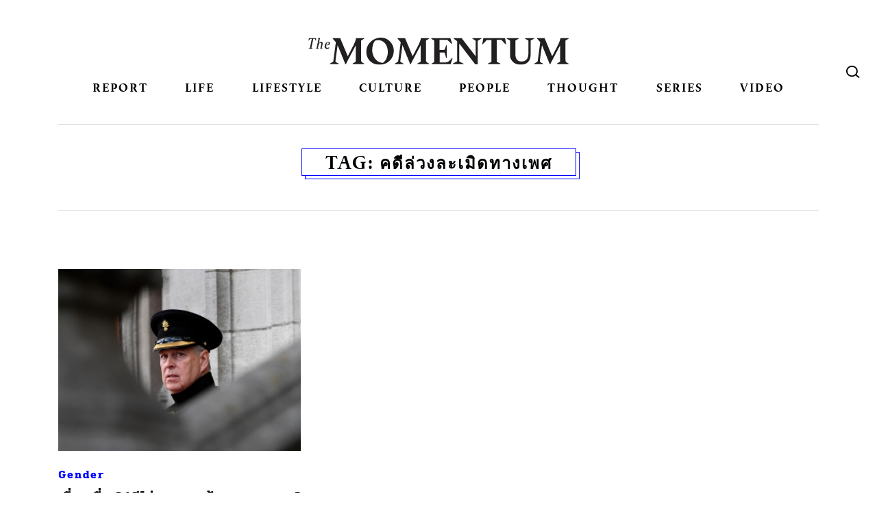

--- FILE ---
content_type: text/html; charset=UTF-8
request_url: https://themomentum.co/tag/%E0%B8%84%E0%B8%94%E0%B8%B5%E0%B8%A5%E0%B9%88%E0%B8%A7%E0%B8%87%E0%B8%A5%E0%B8%B0%E0%B9%80%E0%B8%A1%E0%B8%B4%E0%B8%94%E0%B8%97%E0%B8%B2%E0%B8%87%E0%B9%80%E0%B8%9E%E0%B8%A8/
body_size: 14576
content:
<!DOCTYPE html>
<html dir="ltr" lang="en-US" prefix="og: https://ogp.me/ns#" class="no-js no-svg">
<head>
<meta charset="UTF-8">
<meta name="viewport" content="width=device-width, initial-scale=1">
<link rel="profile" href="http://gmpg.org/xfn/11">
<link rel="stylesheet" href="https://themomentum.co/wp-content/themes/themomentum/assets/css/vender/bootstrap-reboot.min.css" type="text/css" media="screen" />
<link rel="stylesheet" href="https://themomentum.co/wp-content/themes/themomentum/assets/css/vender/bootstrap-grid.min.css" type="text/css" media="screen" />
<link rel="stylesheet" href="https://themomentum.co/wp-content/themes/themomentum/assets/css/NewStyle/stylesheet.css" type="text/css"/>
<link rel="stylesheet" href="https://use.typekit.net/nvv0rsx.css">

<link rel="stylesheet" href="https://themomentum.co/wp-content/themes/themomentum/style.css" type="text/css" />
<script src="https://use.fontawesome.com/ae567c3bb1.js"></script>
<link href="https://fonts.googleapis.com/css?family=Mitr:300,400,500,600&amp;subset=thai" rel="stylesheet">
<link href="https://fonts.googleapis.com/css2?family=IBM+Plex+Sans+Thai:wght@100;200;300;400;500;600;700&display=swap" rel="stylesheet"> 

<script type="application/javascript" src="//anymind360.com/js/6043/ats.js"></script>
<title>คดีล่วงละเมิดทางเพศ | THE MOMENTUM</title>

		<!-- All in One SEO 4.6.7.1 - aioseo.com -->
		<meta name="robots" content="max-image-preview:large" />
		<link rel="canonical" href="https://themomentum.co/tag/%e0%b8%84%e0%b8%94%e0%b8%b5%e0%b8%a5%e0%b9%88%e0%b8%a7%e0%b8%87%e0%b8%a5%e0%b8%b0%e0%b9%80%e0%b8%a1%e0%b8%b4%e0%b8%94%e0%b8%97%e0%b8%b2%e0%b8%87%e0%b9%80%e0%b8%9e%e0%b8%a8/" />
		<meta name="generator" content="All in One SEO (AIOSEO) 4.6.7.1" />
		<meta name="google" content="nositelinkssearchbox" />
		<script type="application/ld+json" class="aioseo-schema">
			{"@context":"https:\/\/schema.org","@graph":[{"@type":"BreadcrumbList","@id":"https:\/\/themomentum.co\/tag\/%E0%B8%84%E0%B8%94%E0%B8%B5%E0%B8%A5%E0%B9%88%E0%B8%A7%E0%B8%87%E0%B8%A5%E0%B8%B0%E0%B9%80%E0%B8%A1%E0%B8%B4%E0%B8%94%E0%B8%97%E0%B8%B2%E0%B8%87%E0%B9%80%E0%B8%9E%E0%B8%A8\/#breadcrumblist","itemListElement":[{"@type":"ListItem","@id":"https:\/\/themomentum.co\/#listItem","position":1,"name":"Home","item":"https:\/\/themomentum.co\/","nextItem":"https:\/\/themomentum.co\/tag\/%e0%b8%84%e0%b8%94%e0%b8%b5%e0%b8%a5%e0%b9%88%e0%b8%a7%e0%b8%87%e0%b8%a5%e0%b8%b0%e0%b9%80%e0%b8%a1%e0%b8%b4%e0%b8%94%e0%b8%97%e0%b8%b2%e0%b8%87%e0%b9%80%e0%b8%9e%e0%b8%a8\/#listItem"},{"@type":"ListItem","@id":"https:\/\/themomentum.co\/tag\/%e0%b8%84%e0%b8%94%e0%b8%b5%e0%b8%a5%e0%b9%88%e0%b8%a7%e0%b8%87%e0%b8%a5%e0%b8%b0%e0%b9%80%e0%b8%a1%e0%b8%b4%e0%b8%94%e0%b8%97%e0%b8%b2%e0%b8%87%e0%b9%80%e0%b8%9e%e0%b8%a8\/#listItem","position":2,"name":"\u0e04\u0e14\u0e35\u0e25\u0e48\u0e27\u0e07\u0e25\u0e30\u0e40\u0e21\u0e34\u0e14\u0e17\u0e32\u0e07\u0e40\u0e1e\u0e28","previousItem":"https:\/\/themomentum.co\/#listItem"}]},{"@type":"CollectionPage","@id":"https:\/\/themomentum.co\/tag\/%E0%B8%84%E0%B8%94%E0%B8%B5%E0%B8%A5%E0%B9%88%E0%B8%A7%E0%B8%87%E0%B8%A5%E0%B8%B0%E0%B9%80%E0%B8%A1%E0%B8%B4%E0%B8%94%E0%B8%97%E0%B8%B2%E0%B8%87%E0%B9%80%E0%B8%9E%E0%B8%A8\/#collectionpage","url":"https:\/\/themomentum.co\/tag\/%E0%B8%84%E0%B8%94%E0%B8%B5%E0%B8%A5%E0%B9%88%E0%B8%A7%E0%B8%87%E0%B8%A5%E0%B8%B0%E0%B9%80%E0%B8%A1%E0%B8%B4%E0%B8%94%E0%B8%97%E0%B8%B2%E0%B8%87%E0%B9%80%E0%B8%9E%E0%B8%A8\/","name":"\u0e04\u0e14\u0e35\u0e25\u0e48\u0e27\u0e07\u0e25\u0e30\u0e40\u0e21\u0e34\u0e14\u0e17\u0e32\u0e07\u0e40\u0e1e\u0e28 | THE MOMENTUM","inLanguage":"en-US","isPartOf":{"@id":"https:\/\/themomentum.co\/#website"},"breadcrumb":{"@id":"https:\/\/themomentum.co\/tag\/%E0%B8%84%E0%B8%94%E0%B8%B5%E0%B8%A5%E0%B9%88%E0%B8%A7%E0%B8%87%E0%B8%A5%E0%B8%B0%E0%B9%80%E0%B8%A1%E0%B8%B4%E0%B8%94%E0%B8%97%E0%B8%B2%E0%B8%87%E0%B9%80%E0%B8%9E%E0%B8%A8\/#breadcrumblist"}},{"@type":"Organization","@id":"https:\/\/themomentum.co\/#organization","name":"The Momentum","description":"Stay curious, be open","url":"https:\/\/themomentum.co\/"},{"@type":"WebSite","@id":"https:\/\/themomentum.co\/#website","url":"https:\/\/themomentum.co\/","name":"THE MOMENTUM","description":"Stay curious, be open","inLanguage":"en-US","publisher":{"@id":"https:\/\/themomentum.co\/#organization"}}]}
		</script>
		<!-- All in One SEO -->

<link rel='dns-prefetch' href='//themomentum.co' />
<link rel='dns-prefetch' href='//use.typekit.net' />
<link rel="alternate" type="application/rss+xml" title="THE MOMENTUM &raquo; Feed" href="https://themomentum.co/feed/" />
<link rel="alternate" type="application/rss+xml" title="THE MOMENTUM &raquo; Comments Feed" href="https://themomentum.co/comments/feed/" />
<link rel="alternate" type="application/rss+xml" title="THE MOMENTUM &raquo; คดีล่วงละเมิดทางเพศ Tag Feed" href="https://themomentum.co/tag/%e0%b8%84%e0%b8%94%e0%b8%b5%e0%b8%a5%e0%b9%88%e0%b8%a7%e0%b8%87%e0%b8%a5%e0%b8%b0%e0%b9%80%e0%b8%a1%e0%b8%b4%e0%b8%94%e0%b8%97%e0%b8%b2%e0%b8%87%e0%b9%80%e0%b8%9e%e0%b8%a8/feed/" />
<script type="text/javascript">
/* <![CDATA[ */
window._wpemojiSettings = {"baseUrl":"https:\/\/s.w.org\/images\/core\/emoji\/15.0.3\/72x72\/","ext":".png","svgUrl":"https:\/\/s.w.org\/images\/core\/emoji\/15.0.3\/svg\/","svgExt":".svg","source":{"concatemoji":"https:\/\/themomentum.co\/wp-includes\/js\/wp-emoji-release.min.js?ver=6.6.4"}};
/*! This file is auto-generated */
!function(i,n){var o,s,e;function c(e){try{var t={supportTests:e,timestamp:(new Date).valueOf()};sessionStorage.setItem(o,JSON.stringify(t))}catch(e){}}function p(e,t,n){e.clearRect(0,0,e.canvas.width,e.canvas.height),e.fillText(t,0,0);var t=new Uint32Array(e.getImageData(0,0,e.canvas.width,e.canvas.height).data),r=(e.clearRect(0,0,e.canvas.width,e.canvas.height),e.fillText(n,0,0),new Uint32Array(e.getImageData(0,0,e.canvas.width,e.canvas.height).data));return t.every(function(e,t){return e===r[t]})}function u(e,t,n){switch(t){case"flag":return n(e,"\ud83c\udff3\ufe0f\u200d\u26a7\ufe0f","\ud83c\udff3\ufe0f\u200b\u26a7\ufe0f")?!1:!n(e,"\ud83c\uddfa\ud83c\uddf3","\ud83c\uddfa\u200b\ud83c\uddf3")&&!n(e,"\ud83c\udff4\udb40\udc67\udb40\udc62\udb40\udc65\udb40\udc6e\udb40\udc67\udb40\udc7f","\ud83c\udff4\u200b\udb40\udc67\u200b\udb40\udc62\u200b\udb40\udc65\u200b\udb40\udc6e\u200b\udb40\udc67\u200b\udb40\udc7f");case"emoji":return!n(e,"\ud83d\udc26\u200d\u2b1b","\ud83d\udc26\u200b\u2b1b")}return!1}function f(e,t,n){var r="undefined"!=typeof WorkerGlobalScope&&self instanceof WorkerGlobalScope?new OffscreenCanvas(300,150):i.createElement("canvas"),a=r.getContext("2d",{willReadFrequently:!0}),o=(a.textBaseline="top",a.font="600 32px Arial",{});return e.forEach(function(e){o[e]=t(a,e,n)}),o}function t(e){var t=i.createElement("script");t.src=e,t.defer=!0,i.head.appendChild(t)}"undefined"!=typeof Promise&&(o="wpEmojiSettingsSupports",s=["flag","emoji"],n.supports={everything:!0,everythingExceptFlag:!0},e=new Promise(function(e){i.addEventListener("DOMContentLoaded",e,{once:!0})}),new Promise(function(t){var n=function(){try{var e=JSON.parse(sessionStorage.getItem(o));if("object"==typeof e&&"number"==typeof e.timestamp&&(new Date).valueOf()<e.timestamp+604800&&"object"==typeof e.supportTests)return e.supportTests}catch(e){}return null}();if(!n){if("undefined"!=typeof Worker&&"undefined"!=typeof OffscreenCanvas&&"undefined"!=typeof URL&&URL.createObjectURL&&"undefined"!=typeof Blob)try{var e="postMessage("+f.toString()+"("+[JSON.stringify(s),u.toString(),p.toString()].join(",")+"));",r=new Blob([e],{type:"text/javascript"}),a=new Worker(URL.createObjectURL(r),{name:"wpTestEmojiSupports"});return void(a.onmessage=function(e){c(n=e.data),a.terminate(),t(n)})}catch(e){}c(n=f(s,u,p))}t(n)}).then(function(e){for(var t in e)n.supports[t]=e[t],n.supports.everything=n.supports.everything&&n.supports[t],"flag"!==t&&(n.supports.everythingExceptFlag=n.supports.everythingExceptFlag&&n.supports[t]);n.supports.everythingExceptFlag=n.supports.everythingExceptFlag&&!n.supports.flag,n.DOMReady=!1,n.readyCallback=function(){n.DOMReady=!0}}).then(function(){return e}).then(function(){var e;n.supports.everything||(n.readyCallback(),(e=n.source||{}).concatemoji?t(e.concatemoji):e.wpemoji&&e.twemoji&&(t(e.twemoji),t(e.wpemoji)))}))}((window,document),window._wpemojiSettings);
/* ]]> */
</script>
<link rel='stylesheet' id='wp_bannerize_pro_slugwp-bannerize-admin-barcss-css' href='https://themomentum.co/wp-content/plugins/wp-bannerize-pro/public/css/wp-bannerize-admin-bar.css?ver=1.8.0' type='text/css' media='all' />
<link rel='stylesheet' id='wp_bannerize_pro_slugwp-bannerizecss-css' href='https://themomentum.co/wp-content/plugins/wp-bannerize-pro/public/css/wp-bannerize.css?ver=1.8.0' type='text/css' media='all' />
<style id='wp-emoji-styles-inline-css' type='text/css'>

	img.wp-smiley, img.emoji {
		display: inline !important;
		border: none !important;
		box-shadow: none !important;
		height: 1em !important;
		width: 1em !important;
		margin: 0 0.07em !important;
		vertical-align: -0.1em !important;
		background: none !important;
		padding: 0 !important;
	}
</style>
<link rel='stylesheet' id='wp-block-library-css' href='https://themomentum.co/wp-includes/css/dist/block-library/style.min.css?ver=6.6.4' type='text/css' media='all' />
<style id='elasticpress-related-posts-style-inline-css' type='text/css'>
.editor-styles-wrapper .wp-block-elasticpress-related-posts ul,.wp-block-elasticpress-related-posts ul{list-style-type:none;padding:0}.editor-styles-wrapper .wp-block-elasticpress-related-posts ul li a>div{display:inline}

</style>
<link rel='stylesheet' id='mpp_gutenberg-css' href='https://themomentum.co/wp-content/plugins/metronet-profile-picture/dist/blocks.style.build.css?ver=2.6.3' type='text/css' media='all' />
<style id='classic-theme-styles-inline-css' type='text/css'>
/*! This file is auto-generated */
.wp-block-button__link{color:#fff;background-color:#32373c;border-radius:9999px;box-shadow:none;text-decoration:none;padding:calc(.667em + 2px) calc(1.333em + 2px);font-size:1.125em}.wp-block-file__button{background:#32373c;color:#fff;text-decoration:none}
</style>
<style id='global-styles-inline-css' type='text/css'>
:root{--wp--preset--aspect-ratio--square: 1;--wp--preset--aspect-ratio--4-3: 4/3;--wp--preset--aspect-ratio--3-4: 3/4;--wp--preset--aspect-ratio--3-2: 3/2;--wp--preset--aspect-ratio--2-3: 2/3;--wp--preset--aspect-ratio--16-9: 16/9;--wp--preset--aspect-ratio--9-16: 9/16;--wp--preset--color--black: #000000;--wp--preset--color--cyan-bluish-gray: #abb8c3;--wp--preset--color--white: #ffffff;--wp--preset--color--pale-pink: #f78da7;--wp--preset--color--vivid-red: #cf2e2e;--wp--preset--color--luminous-vivid-orange: #ff6900;--wp--preset--color--luminous-vivid-amber: #fcb900;--wp--preset--color--light-green-cyan: #7bdcb5;--wp--preset--color--vivid-green-cyan: #00d084;--wp--preset--color--pale-cyan-blue: #8ed1fc;--wp--preset--color--vivid-cyan-blue: #0693e3;--wp--preset--color--vivid-purple: #9b51e0;--wp--preset--gradient--vivid-cyan-blue-to-vivid-purple: linear-gradient(135deg,rgba(6,147,227,1) 0%,rgb(155,81,224) 100%);--wp--preset--gradient--light-green-cyan-to-vivid-green-cyan: linear-gradient(135deg,rgb(122,220,180) 0%,rgb(0,208,130) 100%);--wp--preset--gradient--luminous-vivid-amber-to-luminous-vivid-orange: linear-gradient(135deg,rgba(252,185,0,1) 0%,rgba(255,105,0,1) 100%);--wp--preset--gradient--luminous-vivid-orange-to-vivid-red: linear-gradient(135deg,rgba(255,105,0,1) 0%,rgb(207,46,46) 100%);--wp--preset--gradient--very-light-gray-to-cyan-bluish-gray: linear-gradient(135deg,rgb(238,238,238) 0%,rgb(169,184,195) 100%);--wp--preset--gradient--cool-to-warm-spectrum: linear-gradient(135deg,rgb(74,234,220) 0%,rgb(151,120,209) 20%,rgb(207,42,186) 40%,rgb(238,44,130) 60%,rgb(251,105,98) 80%,rgb(254,248,76) 100%);--wp--preset--gradient--blush-light-purple: linear-gradient(135deg,rgb(255,206,236) 0%,rgb(152,150,240) 100%);--wp--preset--gradient--blush-bordeaux: linear-gradient(135deg,rgb(254,205,165) 0%,rgb(254,45,45) 50%,rgb(107,0,62) 100%);--wp--preset--gradient--luminous-dusk: linear-gradient(135deg,rgb(255,203,112) 0%,rgb(199,81,192) 50%,rgb(65,88,208) 100%);--wp--preset--gradient--pale-ocean: linear-gradient(135deg,rgb(255,245,203) 0%,rgb(182,227,212) 50%,rgb(51,167,181) 100%);--wp--preset--gradient--electric-grass: linear-gradient(135deg,rgb(202,248,128) 0%,rgb(113,206,126) 100%);--wp--preset--gradient--midnight: linear-gradient(135deg,rgb(2,3,129) 0%,rgb(40,116,252) 100%);--wp--preset--font-size--small: 13px;--wp--preset--font-size--medium: 20px;--wp--preset--font-size--large: 36px;--wp--preset--font-size--x-large: 42px;--wp--preset--spacing--20: 0.44rem;--wp--preset--spacing--30: 0.67rem;--wp--preset--spacing--40: 1rem;--wp--preset--spacing--50: 1.5rem;--wp--preset--spacing--60: 2.25rem;--wp--preset--spacing--70: 3.38rem;--wp--preset--spacing--80: 5.06rem;--wp--preset--shadow--natural: 6px 6px 9px rgba(0, 0, 0, 0.2);--wp--preset--shadow--deep: 12px 12px 50px rgba(0, 0, 0, 0.4);--wp--preset--shadow--sharp: 6px 6px 0px rgba(0, 0, 0, 0.2);--wp--preset--shadow--outlined: 6px 6px 0px -3px rgba(255, 255, 255, 1), 6px 6px rgba(0, 0, 0, 1);--wp--preset--shadow--crisp: 6px 6px 0px rgba(0, 0, 0, 1);}:where(.is-layout-flex){gap: 0.5em;}:where(.is-layout-grid){gap: 0.5em;}body .is-layout-flex{display: flex;}.is-layout-flex{flex-wrap: wrap;align-items: center;}.is-layout-flex > :is(*, div){margin: 0;}body .is-layout-grid{display: grid;}.is-layout-grid > :is(*, div){margin: 0;}:where(.wp-block-columns.is-layout-flex){gap: 2em;}:where(.wp-block-columns.is-layout-grid){gap: 2em;}:where(.wp-block-post-template.is-layout-flex){gap: 1.25em;}:where(.wp-block-post-template.is-layout-grid){gap: 1.25em;}.has-black-color{color: var(--wp--preset--color--black) !important;}.has-cyan-bluish-gray-color{color: var(--wp--preset--color--cyan-bluish-gray) !important;}.has-white-color{color: var(--wp--preset--color--white) !important;}.has-pale-pink-color{color: var(--wp--preset--color--pale-pink) !important;}.has-vivid-red-color{color: var(--wp--preset--color--vivid-red) !important;}.has-luminous-vivid-orange-color{color: var(--wp--preset--color--luminous-vivid-orange) !important;}.has-luminous-vivid-amber-color{color: var(--wp--preset--color--luminous-vivid-amber) !important;}.has-light-green-cyan-color{color: var(--wp--preset--color--light-green-cyan) !important;}.has-vivid-green-cyan-color{color: var(--wp--preset--color--vivid-green-cyan) !important;}.has-pale-cyan-blue-color{color: var(--wp--preset--color--pale-cyan-blue) !important;}.has-vivid-cyan-blue-color{color: var(--wp--preset--color--vivid-cyan-blue) !important;}.has-vivid-purple-color{color: var(--wp--preset--color--vivid-purple) !important;}.has-black-background-color{background-color: var(--wp--preset--color--black) !important;}.has-cyan-bluish-gray-background-color{background-color: var(--wp--preset--color--cyan-bluish-gray) !important;}.has-white-background-color{background-color: var(--wp--preset--color--white) !important;}.has-pale-pink-background-color{background-color: var(--wp--preset--color--pale-pink) !important;}.has-vivid-red-background-color{background-color: var(--wp--preset--color--vivid-red) !important;}.has-luminous-vivid-orange-background-color{background-color: var(--wp--preset--color--luminous-vivid-orange) !important;}.has-luminous-vivid-amber-background-color{background-color: var(--wp--preset--color--luminous-vivid-amber) !important;}.has-light-green-cyan-background-color{background-color: var(--wp--preset--color--light-green-cyan) !important;}.has-vivid-green-cyan-background-color{background-color: var(--wp--preset--color--vivid-green-cyan) !important;}.has-pale-cyan-blue-background-color{background-color: var(--wp--preset--color--pale-cyan-blue) !important;}.has-vivid-cyan-blue-background-color{background-color: var(--wp--preset--color--vivid-cyan-blue) !important;}.has-vivid-purple-background-color{background-color: var(--wp--preset--color--vivid-purple) !important;}.has-black-border-color{border-color: var(--wp--preset--color--black) !important;}.has-cyan-bluish-gray-border-color{border-color: var(--wp--preset--color--cyan-bluish-gray) !important;}.has-white-border-color{border-color: var(--wp--preset--color--white) !important;}.has-pale-pink-border-color{border-color: var(--wp--preset--color--pale-pink) !important;}.has-vivid-red-border-color{border-color: var(--wp--preset--color--vivid-red) !important;}.has-luminous-vivid-orange-border-color{border-color: var(--wp--preset--color--luminous-vivid-orange) !important;}.has-luminous-vivid-amber-border-color{border-color: var(--wp--preset--color--luminous-vivid-amber) !important;}.has-light-green-cyan-border-color{border-color: var(--wp--preset--color--light-green-cyan) !important;}.has-vivid-green-cyan-border-color{border-color: var(--wp--preset--color--vivid-green-cyan) !important;}.has-pale-cyan-blue-border-color{border-color: var(--wp--preset--color--pale-cyan-blue) !important;}.has-vivid-cyan-blue-border-color{border-color: var(--wp--preset--color--vivid-cyan-blue) !important;}.has-vivid-purple-border-color{border-color: var(--wp--preset--color--vivid-purple) !important;}.has-vivid-cyan-blue-to-vivid-purple-gradient-background{background: var(--wp--preset--gradient--vivid-cyan-blue-to-vivid-purple) !important;}.has-light-green-cyan-to-vivid-green-cyan-gradient-background{background: var(--wp--preset--gradient--light-green-cyan-to-vivid-green-cyan) !important;}.has-luminous-vivid-amber-to-luminous-vivid-orange-gradient-background{background: var(--wp--preset--gradient--luminous-vivid-amber-to-luminous-vivid-orange) !important;}.has-luminous-vivid-orange-to-vivid-red-gradient-background{background: var(--wp--preset--gradient--luminous-vivid-orange-to-vivid-red) !important;}.has-very-light-gray-to-cyan-bluish-gray-gradient-background{background: var(--wp--preset--gradient--very-light-gray-to-cyan-bluish-gray) !important;}.has-cool-to-warm-spectrum-gradient-background{background: var(--wp--preset--gradient--cool-to-warm-spectrum) !important;}.has-blush-light-purple-gradient-background{background: var(--wp--preset--gradient--blush-light-purple) !important;}.has-blush-bordeaux-gradient-background{background: var(--wp--preset--gradient--blush-bordeaux) !important;}.has-luminous-dusk-gradient-background{background: var(--wp--preset--gradient--luminous-dusk) !important;}.has-pale-ocean-gradient-background{background: var(--wp--preset--gradient--pale-ocean) !important;}.has-electric-grass-gradient-background{background: var(--wp--preset--gradient--electric-grass) !important;}.has-midnight-gradient-background{background: var(--wp--preset--gradient--midnight) !important;}.has-small-font-size{font-size: var(--wp--preset--font-size--small) !important;}.has-medium-font-size{font-size: var(--wp--preset--font-size--medium) !important;}.has-large-font-size{font-size: var(--wp--preset--font-size--large) !important;}.has-x-large-font-size{font-size: var(--wp--preset--font-size--x-large) !important;}
:where(.wp-block-post-template.is-layout-flex){gap: 1.25em;}:where(.wp-block-post-template.is-layout-grid){gap: 1.25em;}
:where(.wp-block-columns.is-layout-flex){gap: 2em;}:where(.wp-block-columns.is-layout-grid){gap: 2em;}
:root :where(.wp-block-pullquote){font-size: 1.5em;line-height: 1.6;}
</style>
<link rel='stylesheet' id='custom-typekit-css-css' href='https://use.typekit.net/nvv0rsx.css?ver=1.0.18' type='text/css' media='all' />
<link rel='stylesheet' id='email-subscribers-css' href='https://themomentum.co/wp-content/plugins/email-subscribers/lite/public/css/email-subscribers-public.css?ver=5.7.27' type='text/css' media='all' />
<link rel='stylesheet' id='rs-plugin-settings-css' href='https://themomentum.co/wp-content/plugins/revslider/public/assets/css/settings.css?ver=5.4.6' type='text/css' media='all' />
<style id='rs-plugin-settings-inline-css' type='text/css'>
#rs-demo-id {}
</style>
<link rel='stylesheet' id='elasticpress-facets-css' href='https://themomentum.co/wp-content/plugins/elasticpress/dist/css/facets-styles.css?ver=7d568203f3965dc85d8a' type='text/css' media='all' />
<link rel='stylesheet' id='tablepress-default-css' href='https://themomentum.co/wp-content/tablepress-combined.min.css?ver=3' type='text/css' media='all' />
<script type="text/javascript" src="https://themomentum.co/wp-includes/js/jquery/jquery.min.js?ver=3.7.1" id="jquery-core-js"></script>
<script type="text/javascript" src="https://themomentum.co/wp-includes/js/jquery/jquery-migrate.min.js?ver=3.4.1" id="jquery-migrate-js"></script>
<script type="text/javascript" src="https://themomentum.co/wp-content/plugins/revslider/public/assets/js/jquery.themepunch.tools.min.js?ver=5.4.6" id="tp-tools-js"></script>
<script type="text/javascript" src="https://themomentum.co/wp-content/plugins/revslider/public/assets/js/jquery.themepunch.revolution.min.js?ver=5.4.6" id="revmin-js"></script>
<script type="text/javascript" src="https://themomentum.co/wp-content/themes/themomentum/assets/js/themomentum.js?ver=1.8.0" id="themomentum-scripts-js"></script>
<script type="text/javascript" id="pushengage-sdk-init-js-after">
/* <![CDATA[ */
console.error("You haven’t finished setting up your site with PushEngage. Please connect your account!!");
/* ]]> */
</script>
<link rel="EditURI" type="application/rsd+xml" title="RSD" href="https://themomentum.co/xmlrpc.php?rsd" />
<meta name="generator" content="WordPress 6.6.4" />
			<meta property="fb:pages" content="1551751431783222" />
							<meta property="ia:markup_url" content="https://themomentum.co/report-prince-andrew-2022/?ia_markup=1" />
				
		<!-- GA Google Analytics @ https://m0n.co/ga -->
		<script>
			(function(i,s,o,g,r,a,m){i['GoogleAnalyticsObject']=r;i[r]=i[r]||function(){
			(i[r].q=i[r].q||[]).push(arguments)},i[r].l=1*new Date();a=s.createElement(o),
			m=s.getElementsByTagName(o)[0];a.async=1;a.src=g;m.parentNode.insertBefore(a,m)
			})(window,document,'script','https://www.google-analytics.com/analytics.js','ga');
			ga('create', 'UA-84927445-1', 'auto');
			ga('send', 'pageview');
		</script>

	
<!-- This site is using TaiAd v1.0.0 to display their advertisements - https://ajdg.solutions/ -->
<!-- TaiAd CSS -->
<style type="text/css" media="screen">
	.g { margin:0px; padding:0px; overflow:hidden; line-height:1; zoom:1; }
	.g img { height:auto; }
	.g-col { position:relative; float:left; }
	.g-col:first-child { margin-left: 0; }
	.g-col:last-child { margin-right: 0; }
	@media only screen and (max-width: 480px) {
		.g-col, .g-dyn, .g-single { width:100%; margin-left:0; margin-right:0; }
	}
</style>
<!-- /TaiAd CSS -->

    <script>
      window.ajaxurl =
        "https://themomentum.co/wp-admin/admin-ajax.php"
      window.WPBannerize = {
    "General": {
        "impressions_enabled": "1",
        "clicks_enabled": "1"
    },
    "Layout": {
        "right": 0,
        "bottom": 0,
        "left": 0,
        "top": 0
    },
    "impressions": {
        "enabled": true,
        "delete_max_records_exceeded": true,
        "max_records": 1000
    },
    "clicks": {
        "enabled": true,
        "delete_max_records_exceeded": true,
        "max_records": 1000
    },
    "geolocalization": {
        "ipstack": {
            "api_key": ""
        }
    }
};
      window.WPBannerize.nonce = '3716ba1a0b';
    </script>
    <meta name="generator" content="Powered by Slider Revolution 5.4.6 - responsive, Mobile-Friendly Slider Plugin for WordPress with comfortable drag and drop interface." />
<link rel="icon" href="https://themomentum.co/wp-content/uploads/2017/11/cropped-TheMomentum-Favicon-150x150.png" sizes="32x32" />
<link rel="icon" href="https://themomentum.co/wp-content/uploads/2017/11/cropped-TheMomentum-Favicon-300x300.png" sizes="192x192" />
<link rel="apple-touch-icon" href="https://themomentum.co/wp-content/uploads/2017/11/cropped-TheMomentum-Favicon-300x300.png" />
<meta name="msapplication-TileImage" content="https://themomentum.co/wp-content/uploads/2017/11/cropped-TheMomentum-Favicon-300x300.png" />
<script type="text/javascript">function setREVStartSize(e){
				try{ var i=jQuery(window).width(),t=9999,r=0,n=0,l=0,f=0,s=0,h=0;					
					if(e.responsiveLevels&&(jQuery.each(e.responsiveLevels,function(e,f){f>i&&(t=r=f,l=e),i>f&&f>r&&(r=f,n=e)}),t>r&&(l=n)),f=e.gridheight[l]||e.gridheight[0]||e.gridheight,s=e.gridwidth[l]||e.gridwidth[0]||e.gridwidth,h=i/s,h=h>1?1:h,f=Math.round(h*f),"fullscreen"==e.sliderLayout){var u=(e.c.width(),jQuery(window).height());if(void 0!=e.fullScreenOffsetContainer){var c=e.fullScreenOffsetContainer.split(",");if (c) jQuery.each(c,function(e,i){u=jQuery(i).length>0?u-jQuery(i).outerHeight(!0):u}),e.fullScreenOffset.split("%").length>1&&void 0!=e.fullScreenOffset&&e.fullScreenOffset.length>0?u-=jQuery(window).height()*parseInt(e.fullScreenOffset,0)/100:void 0!=e.fullScreenOffset&&e.fullScreenOffset.length>0&&(u-=parseInt(e.fullScreenOffset,0))}f=u}else void 0!=e.minHeight&&f<e.minHeight&&(f=e.minHeight);e.c.closest(".rev_slider_wrapper").css({height:f})					
				}catch(d){console.log("Failure at Presize of Slider:"+d)}
			};</script>
		<style type="text/css" id="wp-custom-css">
			
/*  @import url("https://use.typekit.net/nvv0rsx.css"); */

.main-navigation .menu-item a {
  padding: 10px 0 0;
}
.main-navigation .menu-item-92695 a {
  background: url(https://themomentum.co/wp-content/uploads/2019/02/election62_logo.png);
  width: 100px;
  display: inline-block;
  text-indent: -999em;
  height: 50px;
  background-size: 100px;
  background-repeat: no-repeat;
  background-position: center center;
}

.main-navigation .menu-item-92695 a:hover,
.main-navigation .menu-item-92695 a.active {
  background: url(https://themomentum.co/wp-content/uploads/2019/02/election62_logo.png);
  width: 100px;
  display: inline-block;
  text-indent: -999em;
  height: 50px;
  background-size: 100px;
  background-repeat: no-repeat;
  background-position: center center;
}

.main-navigation .menu-item-108090 a {
  background: url(https://themomentum.co/wp-content/uploads/2019/06/themojublack.png);
  width: 100px;
  display: inline-block;
  text-indent: -999em;
  height: 50px;
  background-size: 100px;
  background-repeat: no-repeat;
  background-position: center 60%;
}

.main-navigation .menu-item-108090 a:hover,
.main-navigation .menu-item-108090 a.active {
  background: url(https://themomentum.co/wp-content/uploads/2019/06/themojublack.png);
  width: 100px;
  display: inline-block;
  text-indent: -999em;
  height: 50px;
  background-size: 100px;
  background-repeat: no-repeat;
  background-position: center 60%;
}

@media (max-width: 767px) {
  .main-navigation .menu-item-92695 a {
    width: 100%;
  }
  .main-navigation .menu-item-92695 a:hover,
  .main-navigation .menu-item-92695 a.active {
    width: 100%;
    background: #fff
      url(https://themomentum.co/wp-content/uploads/2019/02/election62_logo.png);
    display: inline-block;
    text-indent: -999em;
    height: 50px;
    background-size: 100px;
    background-repeat: no-repeat;
    background-position: center center;
  }
  .main-navigation .menu-item-108090 a {
    width: 100%;
    background-position: center center;
  }
  .main-navigation .menu-item-108090 a:hover,
  .main-navigation .menu-item-108090 a.active {
    width: 100%;
    background: #fff
      url(https://themomentum.co/wp-content/uploads/2019/06/themojublack.png);
    display: inline-block;
    text-indent: -999em;
    height: 50px;
    background-size: 100px;
    background-repeat: no-repeat;
    background-position: center center;
  }
  .main-navigation .menu-item.current-menu-item a,
  .main-navigation .menu-item.current-category-ancestor a {
    background-color: transparent;
  }
}

/* COVID-19 page */

@media (min-width: 769px) {
  .page-template-covid-19-page .main-section {
    padding-top: 50px;
  }
}
.covid-19-media {
  overflow: hidden;
  display: -ms-flexbox;
  display: flex;
  -ms-flex: 1 0 0%;
  flex: 1 0 0%;
  -ms-flex-direction: column;
  flex-direction: column;
  margin-bottom: 0;
}
@media (min-width: 992px) {
  .covid-19-media {
    -ms-flex-direction: row;
    flex-direction: row;
    margin-bottom: 30px;
  }
  .covid-19-media .hilight {
    width: 70%;
    padding-right: 1em;
  }
  .covid-19-media .sidebar {
    width: 30%;
    border-left: 1px solid #e5e5e5;
    padding-left: 1em;
  }
}
@media (min-width: 992px) and (max-width: 991px) {
  .covid-19-media .sidebar {
    margin-top: 30px;
    margin-bottom: 0;
  }
}
@media (min-width: 577px) {
  .covid-19-media .hilight .item {
    width: 50%;
  }
  .covid-19-media .hilight .item:last-child {
    width: 100%;
  }
  .covid-19-media .hilight .item:last-child .article-card {
    border-top: 1px solid #e5e5e5;
    padding-top: 30px;
    display: flex;
    display: -ms-flexbox;
    flex-wrap: nowrap;
    -ms-flex-wrap: nowrap;
    flex-direction: row;
    -ms-flex-direction: row;
  }
  .covid-19-media .hilight .item:last-child .article-card > .media {
    order: 1;
    width: 50%;
  }
  .covid-19-media .hilight .item:last-child .article-card > .body {
    width: 50%;
    padding-right: 30px;
    padding-top: 0;
  }
}
@media (max-width: 575px) {
  .hidden-phone {
    display: none !important;
  }
}
@media (min-width: 576px) and (max-width: 767px) {
  .hidden-phablet {
    display: none !important;
  }
}

/* https://themomentum.co/analysis-fashion-bifw2022/ */

.gallery {
  margin: auto -6px !important;
}

.gallery .gallery-item {
  padding: 0 6px;
}

.gallery img {
  margin: 0;
  border: none !important;
}

/* .cover-card .lead {
  margin: 0 0;
  font-size : 16px;
  font-family: "thongterm";
  font-weight: 400;
  font-style: normal;
}


.article-card > .body .lead {
  margin-bottom: 10px;
  font-family: "thongterm", sans-serif;
  font-weight: 400;
  font-size: 16px;
  font-style: normal;
}
 */


		</style>
		<style id="wpforms-css-vars-root">
				:root {
					--wpforms-field-border-radius: 3px;
--wpforms-field-border-style: solid;
--wpforms-field-border-size: 1px;
--wpforms-field-background-color: #ffffff;
--wpforms-field-border-color: rgba( 0, 0, 0, 0.25 );
--wpforms-field-border-color-spare: rgba( 0, 0, 0, 0.25 );
--wpforms-field-text-color: rgba( 0, 0, 0, 0.7 );
--wpforms-field-menu-color: #ffffff;
--wpforms-label-color: rgba( 0, 0, 0, 0.85 );
--wpforms-label-sublabel-color: rgba( 0, 0, 0, 0.55 );
--wpforms-label-error-color: #d63637;
--wpforms-button-border-radius: 3px;
--wpforms-button-border-style: none;
--wpforms-button-border-size: 1px;
--wpforms-button-background-color: #066aab;
--wpforms-button-border-color: #066aab;
--wpforms-button-text-color: #ffffff;
--wpforms-page-break-color: #066aab;
--wpforms-background-image: none;
--wpforms-background-position: center center;
--wpforms-background-repeat: no-repeat;
--wpforms-background-size: cover;
--wpforms-background-width: 100px;
--wpforms-background-height: 100px;
--wpforms-background-color: rgba( 0, 0, 0, 0 );
--wpforms-background-url: none;
--wpforms-container-padding: 0px;
--wpforms-container-border-style: none;
--wpforms-container-border-width: 1px;
--wpforms-container-border-color: #000000;
--wpforms-container-border-radius: 3px;
--wpforms-field-size-input-height: 43px;
--wpforms-field-size-input-spacing: 15px;
--wpforms-field-size-font-size: 16px;
--wpforms-field-size-line-height: 19px;
--wpforms-field-size-padding-h: 14px;
--wpforms-field-size-checkbox-size: 16px;
--wpforms-field-size-sublabel-spacing: 5px;
--wpforms-field-size-icon-size: 1;
--wpforms-label-size-font-size: 16px;
--wpforms-label-size-line-height: 19px;
--wpforms-label-size-sublabel-font-size: 14px;
--wpforms-label-size-sublabel-line-height: 17px;
--wpforms-button-size-font-size: 17px;
--wpforms-button-size-height: 41px;
--wpforms-button-size-padding-h: 15px;
--wpforms-button-size-margin-top: 10px;
--wpforms-container-shadow-size-box-shadow: none;

				}
			</style><script type="text/javascript" src="//code.th.giraff.io/data/widget-themomentumco.js" async></script>
<script src="https://kit.fontawesome.com/50531dd2ae.js" crossorigin="anonymous"></script>
</head>
<body class="archive tag tag-17382">


<div id="fb-root"></div>
<script>
  window.fbAsyncInit = function() {
    FB.init({
      appId            : '125953751459804',
      autoLogAppEvents : true,
      xfbml            : true,
      version          : 'v2.10'
    });
    FB.AppEvents.logPageView();
  };

  (function(d, s, id){
     var js, fjs = d.getElementsByTagName(s)[0];
     if (d.getElementById(id)) {return;}
     js = d.createElement(s); js.id = id;
     js.src = "//connect.facebook.net/en_US/sdk.js";
     fjs.parentNode.insertBefore(js, fjs);
  }(document, 'script', 'facebook-jssdk'));

  window.twttr = (function(d, s, id) {
    var js, fjs = d.getElementsByTagName(s)[0],
      t = window.twttr || {};
    if (d.getElementById(id)) return t;
    js = d.createElement(s);
    js.id = id;
    js.src = "https://platform.twitter.com/widgets.js";
    fjs.parentNode.insertBefore(js, fjs);

    t._e = [];
    t.ready = function(f) {
      t._e.push(f);
    };

    return t;
  }(document, "script", "twitter-wjs"));
</script>

<div class="header-section">
  <div class="header-wrapper">
    <!-- show hamburger menu on mobile -->
    <a class="hamburger" href="#">
      <span class="hamburger__menu">
        <span class="bread"></span>
        <span class="bread"></span>
        <span class="bread"></span>
      </span>
    </a>

    <div class="logo-site">
      <a href="https://themomentum.co">
        <img class="logo-mmt img-responsive" src="https://themomentum.co/wp-content/themes/themomentum/assets/images/themomentum-logo.svg" alt="THE MOMENTUM" />
      </a>
    </div>
    <div class="logo-site-sticky">
      <a href="https://themomentum.co">
        <img class="logo-mmt img-responsive" src="https://themomentum.co/wp-content/themes/themomentum/assets/images/themomentum-logo-sticky.svg" alt="THE MOMENTUM" />
      </a>
    </div>

    <div class="main-navigation">
      <div class="container">
        <div class="menu-top-menu-container"><ul id="menu-top-menu" class="menu"><li id="menu-item-26" class="menu-item menu-item-type-taxonomy menu-item-object-category menu-item-26"><a href="https://themomentum.co/category/report/">Report</a></li>
<li id="menu-item-25" class="menu-item menu-item-type-taxonomy menu-item-object-category menu-item-25"><a href="https://themomentum.co/category/life/">Life</a></li>
<li id="menu-item-67780" class="menu-item menu-item-type-taxonomy menu-item-object-category menu-item-67780"><a href="https://themomentum.co/category/lifestyle/">Lifestyle</a></li>
<li id="menu-item-24" class="menu-item menu-item-type-taxonomy menu-item-object-category menu-item-24"><a href="https://themomentum.co/category/culture/">Culture</a></li>
<li id="menu-item-57074" class="menu-item menu-item-type-taxonomy menu-item-object-category menu-item-57074"><a href="https://themomentum.co/category/people/">People</a></li>
<li id="menu-item-139134" class="menu-item menu-item-type-taxonomy menu-item-object-category menu-item-139134"><a href="https://themomentum.co/category/thought/">Thought</a></li>
<li id="menu-item-648238" class="menu-item menu-item-type-taxonomy menu-item-object-category menu-item-648238"><a href="https://themomentum.co/category/special-series/">Series</a></li>
<li id="menu-item-92694" class="menu-item menu-item-type-taxonomy menu-item-object-category menu-item-92694"><a href="https://themomentum.co/category/video/">Video</a></li>
</ul></div>      </div>
    </div>

    <!-- show social-link on sticky -->
    <div class="social-link">
      <a class="link" href="https://www.facebook.com/themomentumco" target="_blank"><i class="fa fa-facebook" aria-hidden="true"></i></a>
     <!-- <a class="link" href="https://twitter.com/themomentumco" target="_blank"><i class="fa fa-twitter" aria-hidden="true"></i></a> -->
      <a class="link" href="https://twitter.com/themomentumco" target="_blank"><i class="fa-brands fa-x-twitter" aria-hidden="true"></i></a>
      <a class="link" href="https://www.instagram.com/themomentumco/" target="_blank"><i class="fa fa-instagram" aria-hidden="true"></i></a>
      <a class="link" href="https://www.tiktok.com/@themomentumco/" target="_blank"><i class="fa-brands fa-tiktok" aria-hidden="true"></i></a>
      <a class="link search" href="#searchform">serach</a>
    </div>

    <div class="search-link">
      <a class="link search" href="#searchform">search</a>
    </div>

  </div>
</div>

<div class="title-section">
  <div class="container">
    <div class="title-wrapper">
      <h1 class="title-mmt">Tag: <span>คดีล่วงละเมิดทางเพศ</span></h1>
    </div>
  </div>
</div>

<div class="main-section">
  <div class="container">

    <ul class="article-list -column3">
            <li class="item">
        <div class="article-card -fixed-lineup">
  <div class="media">
          <a href="https://themomentum.co/report-prince-andrew-2022/" class="image-link">
        <img src="https://themomentum.co/wp-content/uploads/2022/01/thumbnail_14j2-380x285.jpg" class="image" />
      </a>
      </div>

  <div class="body">
    <!-- <div class="meta"> -->
              <a href="https://themomentum.co/category/life/gender/" class="tag-link">Gender</a>
          <!-- </div> -->

    <h3 class="headline">
      <a class="headline-link" href="https://themomentum.co/report-prince-andrew-2022/">
        เรื่องเมื่อ 21 ปีก่อนของเจ้าชายแอนดรูว์ทำให้ถูกถอดยศ เพราะสมาชิกราชวงศ์พัวพันคดีค้ากามเยาวชน      </a>
    </h3>

          <div class="lead">หลังศาลรับฟ้องคดีเจ้าชายแอนดรูว์ล่วงละเมิดทางเพศหญิงวัย 17 ปี สำนักพระราชวังออกจดหมายริบคืนยศทหาร และเจ้าชายจะยุติการใช้พระยศ His Royal Highness (เจ้าฟ้า) ที่แสดงถึงความเป็นสมาชิกราชวงศ์ชั้นสูงไปก่อน</div>
    
          <div class="footer">
      <span class="author-link2">โดย
                   <a href="https://themomentum.co/author/trinuch-ingkutarnon/" class="author-link">ตรีนุช อิงคุทานนท์</a>
                        </span>
      </div>
      </div>
</div>
      </li>
          </ul>

  
  </div>
</div>

<div class="footer-section">
  <div class="container">
    <h2 class="footer-title hidden-xs">Stay curious, be open</h2>
    <div class="row">
      <div class="col-sm-3 col-md-2 col-lg-2 hidden-xs">
        <section id="nav_menu-2" class="widget widget_nav_menu"><div class="menu-footer-1-container"><ul id="menu-footer-1" class="menu"><li id="menu-item-37" class="menu-item menu-item-type-taxonomy menu-item-object-category menu-item-37"><a href="https://themomentum.co/category/report/">Report</a></li>
<li id="menu-item-578564" class="menu-item menu-item-type-taxonomy menu-item-object-category menu-item-578564"><a href="https://themomentum.co/category/life/">Life</a></li>
<li id="menu-item-578565" class="menu-item menu-item-type-taxonomy menu-item-object-category menu-item-578565"><a href="https://themomentum.co/category/lifestyle/">Lifestyle</a></li>
</ul></div></section>      </div>
      <div class="col-sm-3 col-md-2 col-lg-2 hidden-xs">
        <section id="nav_menu-4" class="widget widget_nav_menu"><div class="menu-footer-3-container"><ul id="menu-footer-3" class="menu"><li id="menu-item-578566" class="menu-item menu-item-type-taxonomy menu-item-object-category menu-item-578566"><a href="https://themomentum.co/category/people/">People</a></li>
<li id="menu-item-578567" class="menu-item menu-item-type-taxonomy menu-item-object-category menu-item-578567"><a href="https://themomentum.co/category/culture/">Culture</a></li>
<li id="menu-item-578570" class="menu-item menu-item-type-taxonomy menu-item-object-category menu-item-578570"><a href="https://themomentum.co/category/thought/">Thought</a></li>
</ul></div></section>      </div>
      <div class="col-sm-3 col-md-3 col-lg-2 hidden-xs">
        <section id="nav_menu-3" class="widget widget_nav_menu"><div class="menu-footer-2-container"><ul id="menu-footer-2" class="menu"><li id="menu-item-578568" class="menu-item menu-item-type-taxonomy menu-item-object-category menu-item-578568"><a href="https://themomentum.co/category/video/">Video</a></li>
<li id="menu-item-578569" class="menu-item menu-item-type-taxonomy menu-item-object-category menu-item-578569"><a href="https://themomentum.co/category/podcast/">Podcast</a></li>
</ul></div></section>      </div>
      <div class="col-sm-3 col-md-2 col-lg-2 hidden-xs">
        <section id="nav_menu-5" class="widget widget_nav_menu"><div class="menu-footer-4-container"><ul id="menu-footer-4" class="menu"><li id="menu-item-56" class="menu-item menu-item-type-post_type menu-item-object-page menu-item-56"><a href="https://themomentum.co/about/">About us</a></li>
</ul></div></section>      </div>
      <div class="col-sm-3 col-md-3 col-lg-2 hidden-xs">
        <section id="nav_menu-6" class="widget widget_nav_menu"><div class="menu-footer-5-container"><ul id="menu-footer-5" class="menu"><li id="menu-item-57" class="menu-item menu-item-type-post_type menu-item-object-page menu-item-57"><a href="https://themomentum.co/contact/">Contact us</a></li>
</ul></div></section>      </div>
      <div class="col-sm-12 col-md-12 col-lg-2">
        <div class="follow-us-block">
          <h3 class="title-footer">FOLLOW US</h3>
          <div class="social-network">
                          <a class="link" href="https://www.facebook.com/themomentumco" target="_blank"><i class="fa fa-facebook" aria-hidden="true"></i></a>
                                      <a class="link" href="https://www.twitter.com/themomentumco" target="_blank"><i class="fa-brands fa-x-twitter" aria-hidden="true"></i></a>
                                      <a class="link" href="https://www.youtube.com/channel/UCtzFMvqmNiPPLAe2jB0inhQ?sub_confirmation=1" target="_blank"><i class="fa fa-youtube-play" aria-hidden="true"></i></a>
                                      <a class="link" href="https://www.instagram.com/themomentumco" target="_blank"><i class="fa fa-instagram" aria-hidden="true"></i></a>
                                      <a class="link" href="https://soundcloud.com/Daypoets" target="_blank"><i class="fa fa-soundcloud" aria-hidden="true"></i></a>
                                      <a class="link" href="https://www.tiktok.com/@themomentumco?_t=8fH52ScPWd8&_r=1" target="_blank"><i class="fa-brands fa-tiktok" aria-hidden="true"></i></a>
            

          </div>
        </div>

        <div class="day-poets-block hidden-xs">
                      <h3>THE MOMENTUM</h3>
<h3>day poets Co.,Ltd.</h3>
33 ซอยศูนย์วิจัย 4 ถนนเพชรบุรีตัดใหม่
แขวงบางกะปิ เขตห้วยขวาง กรุงเทพฯ 10310                  </div>

            <div class="our-site-block hidden-xs">
        <select class="our-site-dropdown" onchange="window.open(this.value); this.value = '';">
          <option selected="" value="" disabled="">Our sites</option>
                                  <option value=" https://www.adaymagazine.com/">a day magazine </option>
                              </select>
      </div>
      
    </div>

  </div>
</div>

<!-- Modal Search popup -->
<div class="mmt-modal search-modal">
  <div class="outside"></div>
  <div class="wrapper-modal">
    <form role="search" method="get" id="searchform" class="searchform" action="/">
      <div class="search-detail">
        <label class="screen-reader-text" for="s">ค้นหา</label>
        <input type="text" class="text-field" value="" name="s" id="s">
        <input type="submit" class="search-submit" id="searchsubmit" value="Search">
        <span class="modal-close"></span>
      </div>
    </form>
  </div>
</div>

<!-- Modal share popup -->
<div class="mmt-modal share-modal">
  <div class="outside"></div>
  <div class="wrapper-modal">
    <div class="block-modal">
      <div class="meta-share">
        <div class="share -inline">
          <div class="item"><a class="link facebook-share-button" data-url="https://themomentum.co/report-prince-andrew-2022/" href="#"><i class="fa fa-facebook" aria-hidden="true"></i></a>Share</div>
          <div class="item"><a class="link" href="https://twitter.com/intent/tweet?url=https://themomentum.co/report-prince-andrew-2022/"><i class="fa-brands fa-x-twitter" aria-hidden="true"></i></a>Tweet</div>
          <div class="item">
                          <a class="link line" href="https://social-plugins.line.me/lineit/share?url=https://themomentum.co/report-prince-andrew-2022/" target="_blank">LINE</a>
                      LINE</div>
          <div class="item"><a class="link" href="mailto:?subject=เรื่องเมื่อ 21 ปีก่อนของเจ้าชายแอนดรูว์ทำให้ถูกถอดยศ เพราะสมาชิกราชวงศ์พัวพันคดีค้ากามเยาวชน&amp;body=https://themomentum.co/report-prince-andrew-2022/"><i class="fa fa-envelope-o" aria-hidden="true"></i></a>Email</div>
        </div>
      </div>
      <span class="modal-close"></span>
    </div>
  </div>
</div>

<div class="mmt-modal subscribe-modal">
  <div class="outside"></div>
  <div class="wrapper-modal">
    <div class="block-modal">
            
      <!-- Begin Mailchimp Signup Form -->
      <link href="//cdn-images.mailchimp.com/embedcode/classic-10_7.css" rel="stylesheet" type="text/css">
      <style type="text/css">
        #mc_embed_signup {
          background: #fff;
          clear: left;
        }
        #mc_embed_signup h2 {
          font-size: 1em !important;
          text-transform: uppercase;
        }
        #mc_embed_signup label {
          font-size: 24px !important;
          font-weight: 400 !important;
          line-height: 1.4em !important;
        }
        #mc_embed_signup #mc-embedded-subscribe-form div.indicates-required,
        #mc_embed_signup #mc-embedded-subscribe-form div.mce_inline_error {
          font-size: 18px !important;
        }
        #mc_embed_signup #mc-embedded-subscribe-form div.mce_inline_error {
          margin-bottom: 0 !important;
        }
        #mc_embed_signup div#mce-responses {
          background-color: #F1F1F1;
          width: 96% !important;
          box-sizing: border-box;
          margin-left: 0 !important;
          margin-right: 4% !important;
          padding-left: 15px !important;
          padding-right: 0 !important;
          margin-bottom: 3% !important;
        }
        #mc_embed_signup div#mce-responses div.response {
          padding: 0 !important;
          font-size: 18px !important;
          font-weight: normal !important;
          line-height: 1 !important;
        }
        #mc_embed_signup div#mce-responses a {
          display: block;
          margin-top: 0.5em !important;
        }
        #mc_embed_signup div#mce-error-response {
          display: block;
          margin-top: 0.5em !important;
          color: #bf2929;
        }
        #mc_embed_signup .button {
          background-color: #000 !important;
          padding: 12px 22px 8px 22px !important;
          height: auto !important;
          font-size: 24px !important;
          line-height: 21px !important;
          border: 1px solid black !important;
          text-transform: uppercase !important;
          border-radius: 0 !important;
        }
        #mc_embed_signup .button:hover {
          background-color: #FFFFFF !important;
          color: black !important;
        }
      </style>
      <div id="mc_embed_signup">
        <form action="https://themomentum.us19.list-manage.com/subscribe/post?u=71f84d311e2c931027a94eb62&amp;id=a68d8cecbd" method="post" id="mc-embedded-subscribe-form" name="mc-embedded-subscribe-form" class="validate" target="_blank" novalidate>
          <div id="mc_embed_signup_scroll">
            <h2>Subscribe to our mailing list</h2>
            <div class="indicates-required"><span class="asterisk">*</span> indicates required</div>
            <div class="mc-field-group">
              <label for="mce-EMAIL">Email Address  <span class="asterisk">*</span></label>
              <input type="email" value="" name="EMAIL" class="required email" id="mce-EMAIL">
            </div>
            <div class="mc-field-group">
              <label for="mce-FNAME">First Name </label>
              <input type="text" value="" name="FNAME" class="" id="mce-FNAME">
            </div>
            <div id="mce-responses" class="clear">
              <div class="response" id="mce-error-response" style="display:none"></div>
              <div class="response" id="mce-success-response" style="display:none"></div>
            </div>    <!-- real people should not fill this in and expect good things - do not remove this or risk form bot signups-->
            <div style="position: absolute; left: -5000px;" aria-hidden="true">
              <input type="text" name="b_71f84d311e2c931027a94eb62_a68d8cecbd" tabindex="-1" value="">
            </div>
            <div class="clear" style="text-align: center;">
              <input type="submit" value="Subscribe" name="subscribe" id="mc-embedded-subscribe" class="button">
            </div>
          </div>
        </form>
      </div>
      <script type='text/javascript' src='//s3.amazonaws.com/downloads.mailchimp.com/js/mc-validate.js'></script><script type='text/javascript'>(function($) {window.fnames = new Array(); window.ftypes = new Array();fnames[0]='EMAIL';ftypes[0]='email';fnames[1]='FNAME';ftypes[1]='text';fnames[3]='ADDRESS';ftypes[3]='address';fnames[4]='PHONE';ftypes[4]='phone';}(jQuery));var $mcj = jQuery.noConflict(true);</script>
      <!--End mc_embed_signup-->

      <span class="modal-close"></span>
    </div>
  </div>
</div>

<script type="text/javascript" src="https://themomentum.co/wp-content/plugins/wp-bannerize-pro/public/js/wp-bannerize-impressions.js?ver=1.8.0" id="wp_bannerize_pro_slugwp-bannerize-impressionsjs-js"></script>
<script type="text/javascript" src="https://themomentum.co/wp-content/plugins/metronet-profile-picture/js/mpp-frontend.js?ver=2.6.3" id="mpp_gutenberg_tabs-js"></script>
<script type="text/javascript" id="email-subscribers-js-extra">
/* <![CDATA[ */
var es_data = {"messages":{"es_empty_email_notice":"Please enter email address","es_rate_limit_notice":"You need to wait for some time before subscribing again","es_single_optin_success_message":"Successfully Subscribed.","es_email_exists_notice":"Email Address already exists!","es_unexpected_error_notice":"Oops.. Unexpected error occurred.","es_invalid_email_notice":"Invalid email address","es_try_later_notice":"Please try after some time"},"es_ajax_url":"https:\/\/themomentum.co\/wp-admin\/admin-ajax.php"};
/* ]]> */
</script>
<script type="text/javascript" src="https://themomentum.co/wp-content/plugins/email-subscribers/lite/public/js/email-subscribers-public.js?ver=5.7.27" id="email-subscribers-js"></script>
<script type="module" src="https://themomentum.co/wp-content/plugins/instant-page/instantpage.js?ver=5.7.0" id="instantpage-js"></script>
<script type="text/javascript" id="taiad-clicktracker-js-extra">
/* <![CDATA[ */
var click_object = {"ajax_url":"https:\/\/themomentum.co\/wp-admin\/admin-ajax.php"};
/* ]]> */
</script>
<script type="text/javascript" src="https://themomentum.co/wp-content/plugins/taiad/library/clicker.js" id="taiad-clicktracker-js"></script>
</body>
</html><!-- WP Fastest Cache file was created in 0.10660696029663 seconds, on 19-01-26 12:29:20 --><!-- need to refresh to see cached version -->
<!--
Performance optimized by W3 Total Cache. Learn more: https://www.boldgrid.com/w3-total-cache/


Served from: localhost @ 2026-01-19 12:29:20 by W3 Total Cache
-->